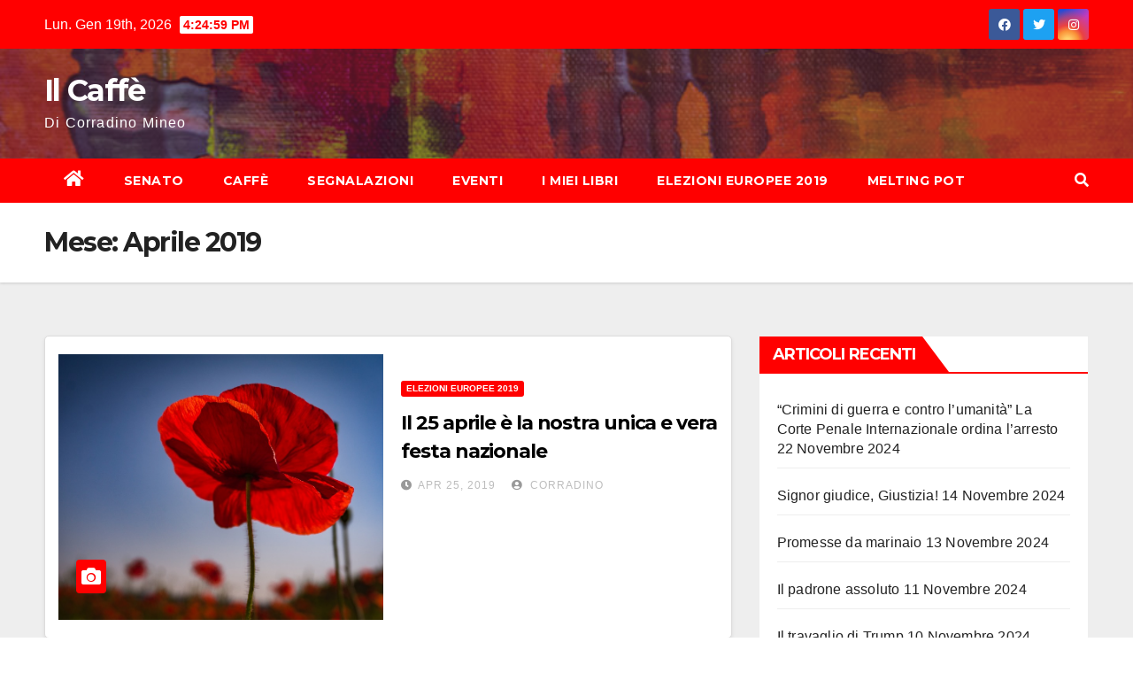

--- FILE ---
content_type: text/html; charset=UTF-8
request_url: http://www.corradinomineo.it/2019/04/
body_size: 10184
content:
<!DOCTYPE html>
<html lang="it-IT">
<head>
<meta charset="UTF-8">
<meta name="viewport" content="width=device-width, initial-scale=1">
<link rel="profile" href="http://gmpg.org/xfn/11">
<title>Aprile 2019 &#8211; Il Caffè</title>
<meta name='robots' content='max-image-preview:large' />
<link rel='dns-prefetch' href='//fonts.googleapis.com' />
<link rel='dns-prefetch' href='//s.w.org' />
<link rel="alternate" type="application/rss+xml" title="Il Caffè &raquo; Feed" href="http://www.corradinomineo.it/feed/" />
<link rel="alternate" type="application/rss+xml" title="Il Caffè &raquo; Feed dei commenti" href="http://www.corradinomineo.it/comments/feed/" />
<script type="text/javascript">
window._wpemojiSettings = {"baseUrl":"https:\/\/s.w.org\/images\/core\/emoji\/13.1.0\/72x72\/","ext":".png","svgUrl":"https:\/\/s.w.org\/images\/core\/emoji\/13.1.0\/svg\/","svgExt":".svg","source":{"concatemoji":"http:\/\/www.corradinomineo.it\/wp-includes\/js\/wp-emoji-release.min.js?ver=5.9.12"}};
/*! This file is auto-generated */
!function(e,a,t){var n,r,o,i=a.createElement("canvas"),p=i.getContext&&i.getContext("2d");function s(e,t){var a=String.fromCharCode;p.clearRect(0,0,i.width,i.height),p.fillText(a.apply(this,e),0,0);e=i.toDataURL();return p.clearRect(0,0,i.width,i.height),p.fillText(a.apply(this,t),0,0),e===i.toDataURL()}function c(e){var t=a.createElement("script");t.src=e,t.defer=t.type="text/javascript",a.getElementsByTagName("head")[0].appendChild(t)}for(o=Array("flag","emoji"),t.supports={everything:!0,everythingExceptFlag:!0},r=0;r<o.length;r++)t.supports[o[r]]=function(e){if(!p||!p.fillText)return!1;switch(p.textBaseline="top",p.font="600 32px Arial",e){case"flag":return s([127987,65039,8205,9895,65039],[127987,65039,8203,9895,65039])?!1:!s([55356,56826,55356,56819],[55356,56826,8203,55356,56819])&&!s([55356,57332,56128,56423,56128,56418,56128,56421,56128,56430,56128,56423,56128,56447],[55356,57332,8203,56128,56423,8203,56128,56418,8203,56128,56421,8203,56128,56430,8203,56128,56423,8203,56128,56447]);case"emoji":return!s([10084,65039,8205,55357,56613],[10084,65039,8203,55357,56613])}return!1}(o[r]),t.supports.everything=t.supports.everything&&t.supports[o[r]],"flag"!==o[r]&&(t.supports.everythingExceptFlag=t.supports.everythingExceptFlag&&t.supports[o[r]]);t.supports.everythingExceptFlag=t.supports.everythingExceptFlag&&!t.supports.flag,t.DOMReady=!1,t.readyCallback=function(){t.DOMReady=!0},t.supports.everything||(n=function(){t.readyCallback()},a.addEventListener?(a.addEventListener("DOMContentLoaded",n,!1),e.addEventListener("load",n,!1)):(e.attachEvent("onload",n),a.attachEvent("onreadystatechange",function(){"complete"===a.readyState&&t.readyCallback()})),(n=t.source||{}).concatemoji?c(n.concatemoji):n.wpemoji&&n.twemoji&&(c(n.twemoji),c(n.wpemoji)))}(window,document,window._wpemojiSettings);
</script>
<style type="text/css">
img.wp-smiley,
img.emoji {
	display: inline !important;
	border: none !important;
	box-shadow: none !important;
	height: 1em !important;
	width: 1em !important;
	margin: 0 0.07em !important;
	vertical-align: -0.1em !important;
	background: none !important;
	padding: 0 !important;
}
</style>
	<link rel='stylesheet' id='wp-block-library-css'  href='http://www.corradinomineo.it/wp-includes/css/dist/block-library/style.min.css?ver=5.9.12' type='text/css' media='all' />
<style id='global-styles-inline-css' type='text/css'>
body{--wp--preset--color--black: #000000;--wp--preset--color--cyan-bluish-gray: #abb8c3;--wp--preset--color--white: #ffffff;--wp--preset--color--pale-pink: #f78da7;--wp--preset--color--vivid-red: #cf2e2e;--wp--preset--color--luminous-vivid-orange: #ff6900;--wp--preset--color--luminous-vivid-amber: #fcb900;--wp--preset--color--light-green-cyan: #7bdcb5;--wp--preset--color--vivid-green-cyan: #00d084;--wp--preset--color--pale-cyan-blue: #8ed1fc;--wp--preset--color--vivid-cyan-blue: #0693e3;--wp--preset--color--vivid-purple: #9b51e0;--wp--preset--gradient--vivid-cyan-blue-to-vivid-purple: linear-gradient(135deg,rgba(6,147,227,1) 0%,rgb(155,81,224) 100%);--wp--preset--gradient--light-green-cyan-to-vivid-green-cyan: linear-gradient(135deg,rgb(122,220,180) 0%,rgb(0,208,130) 100%);--wp--preset--gradient--luminous-vivid-amber-to-luminous-vivid-orange: linear-gradient(135deg,rgba(252,185,0,1) 0%,rgba(255,105,0,1) 100%);--wp--preset--gradient--luminous-vivid-orange-to-vivid-red: linear-gradient(135deg,rgba(255,105,0,1) 0%,rgb(207,46,46) 100%);--wp--preset--gradient--very-light-gray-to-cyan-bluish-gray: linear-gradient(135deg,rgb(238,238,238) 0%,rgb(169,184,195) 100%);--wp--preset--gradient--cool-to-warm-spectrum: linear-gradient(135deg,rgb(74,234,220) 0%,rgb(151,120,209) 20%,rgb(207,42,186) 40%,rgb(238,44,130) 60%,rgb(251,105,98) 80%,rgb(254,248,76) 100%);--wp--preset--gradient--blush-light-purple: linear-gradient(135deg,rgb(255,206,236) 0%,rgb(152,150,240) 100%);--wp--preset--gradient--blush-bordeaux: linear-gradient(135deg,rgb(254,205,165) 0%,rgb(254,45,45) 50%,rgb(107,0,62) 100%);--wp--preset--gradient--luminous-dusk: linear-gradient(135deg,rgb(255,203,112) 0%,rgb(199,81,192) 50%,rgb(65,88,208) 100%);--wp--preset--gradient--pale-ocean: linear-gradient(135deg,rgb(255,245,203) 0%,rgb(182,227,212) 50%,rgb(51,167,181) 100%);--wp--preset--gradient--electric-grass: linear-gradient(135deg,rgb(202,248,128) 0%,rgb(113,206,126) 100%);--wp--preset--gradient--midnight: linear-gradient(135deg,rgb(2,3,129) 0%,rgb(40,116,252) 100%);--wp--preset--duotone--dark-grayscale: url('#wp-duotone-dark-grayscale');--wp--preset--duotone--grayscale: url('#wp-duotone-grayscale');--wp--preset--duotone--purple-yellow: url('#wp-duotone-purple-yellow');--wp--preset--duotone--blue-red: url('#wp-duotone-blue-red');--wp--preset--duotone--midnight: url('#wp-duotone-midnight');--wp--preset--duotone--magenta-yellow: url('#wp-duotone-magenta-yellow');--wp--preset--duotone--purple-green: url('#wp-duotone-purple-green');--wp--preset--duotone--blue-orange: url('#wp-duotone-blue-orange');--wp--preset--font-size--small: 13px;--wp--preset--font-size--medium: 20px;--wp--preset--font-size--large: 36px;--wp--preset--font-size--x-large: 42px;}.has-black-color{color: var(--wp--preset--color--black) !important;}.has-cyan-bluish-gray-color{color: var(--wp--preset--color--cyan-bluish-gray) !important;}.has-white-color{color: var(--wp--preset--color--white) !important;}.has-pale-pink-color{color: var(--wp--preset--color--pale-pink) !important;}.has-vivid-red-color{color: var(--wp--preset--color--vivid-red) !important;}.has-luminous-vivid-orange-color{color: var(--wp--preset--color--luminous-vivid-orange) !important;}.has-luminous-vivid-amber-color{color: var(--wp--preset--color--luminous-vivid-amber) !important;}.has-light-green-cyan-color{color: var(--wp--preset--color--light-green-cyan) !important;}.has-vivid-green-cyan-color{color: var(--wp--preset--color--vivid-green-cyan) !important;}.has-pale-cyan-blue-color{color: var(--wp--preset--color--pale-cyan-blue) !important;}.has-vivid-cyan-blue-color{color: var(--wp--preset--color--vivid-cyan-blue) !important;}.has-vivid-purple-color{color: var(--wp--preset--color--vivid-purple) !important;}.has-black-background-color{background-color: var(--wp--preset--color--black) !important;}.has-cyan-bluish-gray-background-color{background-color: var(--wp--preset--color--cyan-bluish-gray) !important;}.has-white-background-color{background-color: var(--wp--preset--color--white) !important;}.has-pale-pink-background-color{background-color: var(--wp--preset--color--pale-pink) !important;}.has-vivid-red-background-color{background-color: var(--wp--preset--color--vivid-red) !important;}.has-luminous-vivid-orange-background-color{background-color: var(--wp--preset--color--luminous-vivid-orange) !important;}.has-luminous-vivid-amber-background-color{background-color: var(--wp--preset--color--luminous-vivid-amber) !important;}.has-light-green-cyan-background-color{background-color: var(--wp--preset--color--light-green-cyan) !important;}.has-vivid-green-cyan-background-color{background-color: var(--wp--preset--color--vivid-green-cyan) !important;}.has-pale-cyan-blue-background-color{background-color: var(--wp--preset--color--pale-cyan-blue) !important;}.has-vivid-cyan-blue-background-color{background-color: var(--wp--preset--color--vivid-cyan-blue) !important;}.has-vivid-purple-background-color{background-color: var(--wp--preset--color--vivid-purple) !important;}.has-black-border-color{border-color: var(--wp--preset--color--black) !important;}.has-cyan-bluish-gray-border-color{border-color: var(--wp--preset--color--cyan-bluish-gray) !important;}.has-white-border-color{border-color: var(--wp--preset--color--white) !important;}.has-pale-pink-border-color{border-color: var(--wp--preset--color--pale-pink) !important;}.has-vivid-red-border-color{border-color: var(--wp--preset--color--vivid-red) !important;}.has-luminous-vivid-orange-border-color{border-color: var(--wp--preset--color--luminous-vivid-orange) !important;}.has-luminous-vivid-amber-border-color{border-color: var(--wp--preset--color--luminous-vivid-amber) !important;}.has-light-green-cyan-border-color{border-color: var(--wp--preset--color--light-green-cyan) !important;}.has-vivid-green-cyan-border-color{border-color: var(--wp--preset--color--vivid-green-cyan) !important;}.has-pale-cyan-blue-border-color{border-color: var(--wp--preset--color--pale-cyan-blue) !important;}.has-vivid-cyan-blue-border-color{border-color: var(--wp--preset--color--vivid-cyan-blue) !important;}.has-vivid-purple-border-color{border-color: var(--wp--preset--color--vivid-purple) !important;}.has-vivid-cyan-blue-to-vivid-purple-gradient-background{background: var(--wp--preset--gradient--vivid-cyan-blue-to-vivid-purple) !important;}.has-light-green-cyan-to-vivid-green-cyan-gradient-background{background: var(--wp--preset--gradient--light-green-cyan-to-vivid-green-cyan) !important;}.has-luminous-vivid-amber-to-luminous-vivid-orange-gradient-background{background: var(--wp--preset--gradient--luminous-vivid-amber-to-luminous-vivid-orange) !important;}.has-luminous-vivid-orange-to-vivid-red-gradient-background{background: var(--wp--preset--gradient--luminous-vivid-orange-to-vivid-red) !important;}.has-very-light-gray-to-cyan-bluish-gray-gradient-background{background: var(--wp--preset--gradient--very-light-gray-to-cyan-bluish-gray) !important;}.has-cool-to-warm-spectrum-gradient-background{background: var(--wp--preset--gradient--cool-to-warm-spectrum) !important;}.has-blush-light-purple-gradient-background{background: var(--wp--preset--gradient--blush-light-purple) !important;}.has-blush-bordeaux-gradient-background{background: var(--wp--preset--gradient--blush-bordeaux) !important;}.has-luminous-dusk-gradient-background{background: var(--wp--preset--gradient--luminous-dusk) !important;}.has-pale-ocean-gradient-background{background: var(--wp--preset--gradient--pale-ocean) !important;}.has-electric-grass-gradient-background{background: var(--wp--preset--gradient--electric-grass) !important;}.has-midnight-gradient-background{background: var(--wp--preset--gradient--midnight) !important;}.has-small-font-size{font-size: var(--wp--preset--font-size--small) !important;}.has-medium-font-size{font-size: var(--wp--preset--font-size--medium) !important;}.has-large-font-size{font-size: var(--wp--preset--font-size--large) !important;}.has-x-large-font-size{font-size: var(--wp--preset--font-size--x-large) !important;}
</style>
<link rel='stylesheet' id='newsup-fonts-css'  href='//fonts.googleapis.com/css?family=Montserrat%3A400%2C500%2C700%2C800%7CWork%2BSans%3A300%2C400%2C500%2C600%2C700%2C800%2C900%26display%3Dswap&#038;subset=latin%2Clatin-ext' type='text/css' media='all' />
<link rel='stylesheet' id='bootstrap-css'  href='http://www.corradinomineo.it/wp-content/themes/newsup/css/bootstrap.css?ver=5.9.12' type='text/css' media='all' />
<link rel='stylesheet' id='newsup-style-css'  href='http://www.corradinomineo.it/wp-content/themes/newsbulk/style.css?ver=5.9.12' type='text/css' media='all' />
<link rel='stylesheet' id='font-awesome-5-all-css'  href='http://www.corradinomineo.it/wp-content/themes/newsup/css/font-awesome/css/all.min.css?ver=5.9.12' type='text/css' media='all' />
<link rel='stylesheet' id='font-awesome-4-shim-css'  href='http://www.corradinomineo.it/wp-content/themes/newsup/css/font-awesome/css/v4-shims.min.css?ver=5.9.12' type='text/css' media='all' />
<link rel='stylesheet' id='owl-carousel-css'  href='http://www.corradinomineo.it/wp-content/themes/newsup/css/owl.carousel.css?ver=5.9.12' type='text/css' media='all' />
<link rel='stylesheet' id='smartmenus-css'  href='http://www.corradinomineo.it/wp-content/themes/newsup/css/jquery.smartmenus.bootstrap.css?ver=5.9.12' type='text/css' media='all' />
<link rel='stylesheet' id='newsup-style-parent-css'  href='http://www.corradinomineo.it/wp-content/themes/newsup/style.css?ver=5.9.12' type='text/css' media='all' />
<link rel='stylesheet' id='newsbulk-style-css'  href='http://www.corradinomineo.it/wp-content/themes/newsbulk/style.css?ver=1.0' type='text/css' media='all' />
<link rel='stylesheet' id='newsbulk-default-css-css'  href='http://www.corradinomineo.it/wp-content/themes/newsbulk/css/colors/default.css?ver=5.9.12' type='text/css' media='all' />
<script type='text/javascript' src='http://www.corradinomineo.it/wp-includes/js/jquery/jquery.min.js?ver=3.6.0' id='jquery-core-js'></script>
<script type='text/javascript' src='http://www.corradinomineo.it/wp-includes/js/jquery/jquery-migrate.min.js?ver=3.3.2' id='jquery-migrate-js'></script>
<script type='text/javascript' src='http://www.corradinomineo.it/wp-content/themes/newsup/js/navigation.js?ver=5.9.12' id='newsup-navigation-js'></script>
<script type='text/javascript' src='http://www.corradinomineo.it/wp-content/themes/newsup/js/bootstrap.js?ver=5.9.12' id='bootstrap-js'></script>
<script type='text/javascript' src='http://www.corradinomineo.it/wp-content/themes/newsup/js/owl.carousel.min.js?ver=5.9.12' id='owl-carousel-min-js'></script>
<script type='text/javascript' src='http://www.corradinomineo.it/wp-content/themes/newsup/js/jquery.smartmenus.js?ver=5.9.12' id='smartmenus-js-js'></script>
<script type='text/javascript' src='http://www.corradinomineo.it/wp-content/themes/newsup/js/jquery.smartmenus.bootstrap.js?ver=5.9.12' id='bootstrap-smartmenus-js-js'></script>
<script type='text/javascript' src='http://www.corradinomineo.it/wp-content/themes/newsup/js/jquery.marquee.js?ver=5.9.12' id='newsup-marquee-js-js'></script>
<script type='text/javascript' src='http://www.corradinomineo.it/wp-content/themes/newsup/js/main.js?ver=5.9.12' id='newsup-main-js-js'></script>
<link rel="https://api.w.org/" href="http://www.corradinomineo.it/wp-json/" /><link rel="EditURI" type="application/rsd+xml" title="RSD" href="http://www.corradinomineo.it/xmlrpc.php?rsd" />
<link rel="wlwmanifest" type="application/wlwmanifest+xml" href="http://www.corradinomineo.it/wp-includes/wlwmanifest.xml" /> 
<meta name="generator" content="WordPress 5.9.12" />
<style type="text/css" id="custom-background-css">
    .wrapper { background-color: #eee; }
</style>
    <style type="text/css">
            body .site-title a,
        body .site-description {
            color: ##143745;
        }

        .site-branding-text .site-title a {
                font-size: px;
            }

            @media only screen and (max-width: 640px) {
                .site-branding-text .site-title a {
                    font-size: 40px;

                }
            }

            @media only screen and (max-width: 375px) {
                .site-branding-text .site-title a {
                    font-size: 32px;

                }
            }

        </style>
    </head>
<body class="archive date wp-embed-responsive hfeed  ta-hide-date-author-in-list" >
<svg xmlns="http://www.w3.org/2000/svg" viewBox="0 0 0 0" width="0" height="0" focusable="false" role="none" style="visibility: hidden; position: absolute; left: -9999px; overflow: hidden;" ><defs><filter id="wp-duotone-dark-grayscale"><feColorMatrix color-interpolation-filters="sRGB" type="matrix" values=" .299 .587 .114 0 0 .299 .587 .114 0 0 .299 .587 .114 0 0 .299 .587 .114 0 0 " /><feComponentTransfer color-interpolation-filters="sRGB" ><feFuncR type="table" tableValues="0 0.49803921568627" /><feFuncG type="table" tableValues="0 0.49803921568627" /><feFuncB type="table" tableValues="0 0.49803921568627" /><feFuncA type="table" tableValues="1 1" /></feComponentTransfer><feComposite in2="SourceGraphic" operator="in" /></filter></defs></svg><svg xmlns="http://www.w3.org/2000/svg" viewBox="0 0 0 0" width="0" height="0" focusable="false" role="none" style="visibility: hidden; position: absolute; left: -9999px; overflow: hidden;" ><defs><filter id="wp-duotone-grayscale"><feColorMatrix color-interpolation-filters="sRGB" type="matrix" values=" .299 .587 .114 0 0 .299 .587 .114 0 0 .299 .587 .114 0 0 .299 .587 .114 0 0 " /><feComponentTransfer color-interpolation-filters="sRGB" ><feFuncR type="table" tableValues="0 1" /><feFuncG type="table" tableValues="0 1" /><feFuncB type="table" tableValues="0 1" /><feFuncA type="table" tableValues="1 1" /></feComponentTransfer><feComposite in2="SourceGraphic" operator="in" /></filter></defs></svg><svg xmlns="http://www.w3.org/2000/svg" viewBox="0 0 0 0" width="0" height="0" focusable="false" role="none" style="visibility: hidden; position: absolute; left: -9999px; overflow: hidden;" ><defs><filter id="wp-duotone-purple-yellow"><feColorMatrix color-interpolation-filters="sRGB" type="matrix" values=" .299 .587 .114 0 0 .299 .587 .114 0 0 .299 .587 .114 0 0 .299 .587 .114 0 0 " /><feComponentTransfer color-interpolation-filters="sRGB" ><feFuncR type="table" tableValues="0.54901960784314 0.98823529411765" /><feFuncG type="table" tableValues="0 1" /><feFuncB type="table" tableValues="0.71764705882353 0.25490196078431" /><feFuncA type="table" tableValues="1 1" /></feComponentTransfer><feComposite in2="SourceGraphic" operator="in" /></filter></defs></svg><svg xmlns="http://www.w3.org/2000/svg" viewBox="0 0 0 0" width="0" height="0" focusable="false" role="none" style="visibility: hidden; position: absolute; left: -9999px; overflow: hidden;" ><defs><filter id="wp-duotone-blue-red"><feColorMatrix color-interpolation-filters="sRGB" type="matrix" values=" .299 .587 .114 0 0 .299 .587 .114 0 0 .299 .587 .114 0 0 .299 .587 .114 0 0 " /><feComponentTransfer color-interpolation-filters="sRGB" ><feFuncR type="table" tableValues="0 1" /><feFuncG type="table" tableValues="0 0.27843137254902" /><feFuncB type="table" tableValues="0.5921568627451 0.27843137254902" /><feFuncA type="table" tableValues="1 1" /></feComponentTransfer><feComposite in2="SourceGraphic" operator="in" /></filter></defs></svg><svg xmlns="http://www.w3.org/2000/svg" viewBox="0 0 0 0" width="0" height="0" focusable="false" role="none" style="visibility: hidden; position: absolute; left: -9999px; overflow: hidden;" ><defs><filter id="wp-duotone-midnight"><feColorMatrix color-interpolation-filters="sRGB" type="matrix" values=" .299 .587 .114 0 0 .299 .587 .114 0 0 .299 .587 .114 0 0 .299 .587 .114 0 0 " /><feComponentTransfer color-interpolation-filters="sRGB" ><feFuncR type="table" tableValues="0 0" /><feFuncG type="table" tableValues="0 0.64705882352941" /><feFuncB type="table" tableValues="0 1" /><feFuncA type="table" tableValues="1 1" /></feComponentTransfer><feComposite in2="SourceGraphic" operator="in" /></filter></defs></svg><svg xmlns="http://www.w3.org/2000/svg" viewBox="0 0 0 0" width="0" height="0" focusable="false" role="none" style="visibility: hidden; position: absolute; left: -9999px; overflow: hidden;" ><defs><filter id="wp-duotone-magenta-yellow"><feColorMatrix color-interpolation-filters="sRGB" type="matrix" values=" .299 .587 .114 0 0 .299 .587 .114 0 0 .299 .587 .114 0 0 .299 .587 .114 0 0 " /><feComponentTransfer color-interpolation-filters="sRGB" ><feFuncR type="table" tableValues="0.78039215686275 1" /><feFuncG type="table" tableValues="0 0.94901960784314" /><feFuncB type="table" tableValues="0.35294117647059 0.47058823529412" /><feFuncA type="table" tableValues="1 1" /></feComponentTransfer><feComposite in2="SourceGraphic" operator="in" /></filter></defs></svg><svg xmlns="http://www.w3.org/2000/svg" viewBox="0 0 0 0" width="0" height="0" focusable="false" role="none" style="visibility: hidden; position: absolute; left: -9999px; overflow: hidden;" ><defs><filter id="wp-duotone-purple-green"><feColorMatrix color-interpolation-filters="sRGB" type="matrix" values=" .299 .587 .114 0 0 .299 .587 .114 0 0 .299 .587 .114 0 0 .299 .587 .114 0 0 " /><feComponentTransfer color-interpolation-filters="sRGB" ><feFuncR type="table" tableValues="0.65098039215686 0.40392156862745" /><feFuncG type="table" tableValues="0 1" /><feFuncB type="table" tableValues="0.44705882352941 0.4" /><feFuncA type="table" tableValues="1 1" /></feComponentTransfer><feComposite in2="SourceGraphic" operator="in" /></filter></defs></svg><svg xmlns="http://www.w3.org/2000/svg" viewBox="0 0 0 0" width="0" height="0" focusable="false" role="none" style="visibility: hidden; position: absolute; left: -9999px; overflow: hidden;" ><defs><filter id="wp-duotone-blue-orange"><feColorMatrix color-interpolation-filters="sRGB" type="matrix" values=" .299 .587 .114 0 0 .299 .587 .114 0 0 .299 .587 .114 0 0 .299 .587 .114 0 0 " /><feComponentTransfer color-interpolation-filters="sRGB" ><feFuncR type="table" tableValues="0.098039215686275 1" /><feFuncG type="table" tableValues="0 0.66274509803922" /><feFuncB type="table" tableValues="0.84705882352941 0.41960784313725" /><feFuncA type="table" tableValues="1 1" /></feComponentTransfer><feComposite in2="SourceGraphic" operator="in" /></filter></defs></svg><div id="page" class="site">
<a class="skip-link screen-reader-text" href="#content">
Salta al contenuto</a>
    <div class="wrapper">
        <header class="mg-headwidget">
            <!--==================== TOP BAR ====================-->

            <div class="mg-head-detail hidden-xs">
    <div class="container-fluid">
        <div class="row">
                        <div class="col-md-6 col-xs-12">
                <ul class="info-left">
                            <li>Lun. Gen 19th, 2026             <span  id="time" class="time"></span>
                    </li>
                    </ul>
            </div>
                        <div class="col-md-6 col-xs-12">
                <ul class="mg-social info-right">
                    
                                            <a  target="_blank" href="https://it-it.facebook.com/CorradinoMineo">
                      <li><span class="icon-soci facebook"><i class="fab fa-facebook"></i></span> </li></a>
                                                                  <a target="_blank" href="https://twitter.com/CorradinoMineo">
                      <li><span class="icon-soci twitter"><i class="fab fa-twitter"></i></span></li></a>
                                                                                        <a target="_blank"  href="https://instagram.com/corradino_mineo?utm_medium=copy_link">
                      <li><span class="icon-soci instagram"><i class="fab fa-instagram"></i></span></li></a>
                                                                    
                                      </ul>
            </div>
                    </div>
    </div>
</div>
            <div class="clearfix"></div>
                        <div class="mg-nav-widget-area-back" style='background-image: url("http://www.corradinomineo.it/wp-content/themes/newsbulk/images/head-back.jpg" );'>
                        <div class="overlay">
              <div class="inner"  style="background-color:rgba(32,47,91,0.4);" > 
                <div class="container-fluid">
                    <div class="mg-nav-widget-area">
                        <div class="row align-items-center">
                            <div class="col-md-3 col-sm-4 text-center-xs">
                                <div class="navbar-header">
                                                                <div class="site-branding-text">
                                <h1 class="site-title"> <a href="http://www.corradinomineo.it/" rel="home">Il Caffè</a></h1>
                                <p class="site-description">Di Corradino Mineo</p>
                                </div>
                                                              </div>
                            </div>
                           
                        </div>
                    </div>
                </div>
              </div>
              </div>
          </div>
    <div class="mg-menu-full">
      <nav class="navbar navbar-expand-lg navbar-wp">
        <div class="container-fluid">
          <!-- Right nav -->
                    <div class="m-header align-items-center">
                                                <a class="mobilehomebtn" href="http://www.corradinomineo.it"><span class="fas fa-home"></span></a>
                        <!-- navbar-toggle -->
                        <button class="navbar-toggler mx-auto" type="button" data-toggle="collapse" data-target="#navbar-wp" aria-controls="navbarSupportedContent" aria-expanded="false" aria-label="Attiva/disattiva la navigazione">
                          <i class="fas fa-bars"></i>
                        </button>
                        <!-- /navbar-toggle -->
                        <div class="dropdown show mg-search-box pr-2 d-none">
                            <a class="dropdown-toggle msearch ml-auto" href="#" role="button" id="dropdownMenuLink" data-toggle="dropdown" aria-haspopup="true" aria-expanded="false">
                               <i class="fas fa-search"></i>
                            </a>

                            <div class="dropdown-menu searchinner" aria-labelledby="dropdownMenuLink">
                        <form role="search" method="get" id="searchform" action="http://www.corradinomineo.it/">
  <div class="input-group">
    <input type="search" class="form-control" placeholder="Cerca" value="" name="s" />
    <span class="input-group-btn btn-default">
    <button type="submit" class="btn"> <i class="fas fa-search"></i> </button>
    </span> </div>
</form>                      </div>
                        </div>
                        
                    </div>
                    <!-- /Right nav -->
         
          
                  <div class="collapse navbar-collapse" id="navbar-wp">
                  	<div class="d-md-block">
                  <ul id="menu-il-caffe" class="nav navbar-nav mr-auto"><li class="active home"><a class="homebtn" href="http://www.corradinomineo.it"><span class='fas fa-home'></span></a></li><li id="menu-item-302" class="menu-item menu-item-type-taxonomy menu-item-object-category menu-item-302"><a class="nav-link" title="Senato" href="http://www.corradinomineo.it/category/democrazia-e-dintorni/">Senato</a></li>
<li id="menu-item-303" class="menu-item menu-item-type-taxonomy menu-item-object-category menu-item-303"><a class="nav-link" title="Caffè" href="http://www.corradinomineo.it/category/giornali-e-caffe/">Caffè</a></li>
<li id="menu-item-304" class="menu-item menu-item-type-taxonomy menu-item-object-category menu-item-304"><a class="nav-link" title="Segnalazioni" href="http://www.corradinomineo.it/category/libri-e-segnalazioni/">Segnalazioni</a></li>
<li id="menu-item-1204" class="menu-item menu-item-type-taxonomy menu-item-object-category menu-item-1204"><a class="nav-link" title="Eventi" href="http://www.corradinomineo.it/category/eventi/">Eventi</a></li>
<li id="menu-item-3971" class="menu-item menu-item-type-post_type menu-item-object-page menu-item-3971"><a class="nav-link" title="I miei Libri" href="http://www.corradinomineo.it/i-miei-libri/">I miei Libri</a></li>
<li id="menu-item-524" class="menu-item menu-item-type-taxonomy menu-item-object-category menu-item-524"><a class="nav-link" title="Elezioni europee 2019" href="http://www.corradinomineo.it/category/elezioni-europee/">Elezioni europee 2019</a></li>
<li id="menu-item-643" class="menu-item menu-item-type-taxonomy menu-item-object-category menu-item-643"><a class="nav-link" title="Melting Pot" href="http://www.corradinomineo.it/category/melting-pot/">Melting Pot</a></li>
</ul>        				</div>		
              		</div>
                  <!-- Right nav -->
                    <div class="desk-header pl-3 ml-auto my-2 my-lg-0 position-relative align-items-center">
                        <!-- /navbar-toggle -->
                        <div class="dropdown show mg-search-box">
                      <a class="dropdown-toggle msearch ml-auto" href="#" role="button" id="dropdownMenuLink" data-toggle="dropdown" aria-haspopup="true" aria-expanded="false">
                       <i class="fas fa-search"></i>
                      </a>
                      <div class="dropdown-menu searchinner" aria-labelledby="dropdownMenuLink">
                        <form role="search" method="get" id="searchform" action="http://www.corradinomineo.it/">
  <div class="input-group">
    <input type="search" class="form-control" placeholder="Cerca" value="" name="s" />
    <span class="input-group-btn btn-default">
    <button type="submit" class="btn"> <i class="fas fa-search"></i> </button>
    </span> </div>
</form>                      </div>
                    </div>
                    </div>
                    <!-- /Right nav --> 
          </div>
      </nav> <!-- /Navigation -->
    </div>
</header>
<div class="clearfix"></div>
 <!--==================== Newsup breadcrumb section ====================-->
<div class="mg-breadcrumb-section" style='background: url("http://www.corradinomineo.it/wp-content/themes/newsbulk/images/head-back.jpg" ) repeat scroll center 0 #143745;'>
  <div class="overlay">
    <div class="container-fluid">
      <div class="row">
        <div class="col-md-12 col-sm-12">
			    <div class="mg-breadcrumb-title">
            <h1>Mese: <span>Aprile 2019</span></h1>          </div>
        </div>
      </div>
    </div>
    </div>
</div>
<div class="clearfix"></div><div id="content" class="container-fluid">
 <!--container-->
    <!--row-->
    <div class="row">
        <!--col-md-8-->
                <div class="col-md-8">
            <div id="post-3944" class="post-3944 post type-post status-publish format-standard has-post-thumbnail hentry category-elezioni-europee tag-25-aprile tag-collegio-isole tag-corradino-mineo tag-elezioni-europee-2019 tag-europa tag-festa-della-liberazione tag-isole tag-la-sinistra tag-la7 tag-liberazione tag-mineo tag-omnibus tag-sardegna tag-sicilia tag-slider">
                            <!-- mg-posts-sec mg-posts-modul-6 -->
                            <div class="mg-posts-sec mg-posts-modul-6">
                                <!-- mg-posts-sec-inner -->
                                <div class="mg-posts-sec-inner">
                                                                        <article class="d-md-flex mg-posts-sec-post">
                                    <div class="col-12 col-md-6">
    <div class="mg-post-thumb back-img md" style="background-image: url('http://www.corradinomineo.it/wp-content/uploads/2019/04/Papavero.jpg');">
        <span class="post-form"><i class="fas fa-camera"></i></span>
        <a class="link-div" href="http://www.corradinomineo.it/il-25-aprile-e-la-nostra-unica-e-vera-festa-nazionale/"></a>
    </div> 
</div>
                                            <div class="mg-sec-top-post py-3 col">
                                                    <div class="mg-blog-category"> 
                                                        <a class="newsup-categories category-color-1" href="http://www.corradinomineo.it/category/elezioni-europee/" alt="Visualizza tutti gli articoli in Elezioni europee 2019"> 
                                 Elezioni europee 2019
                             </a>                                                    </div>

                                                    <h4 class="entry-title title"><a href="http://www.corradinomineo.it/il-25-aprile-e-la-nostra-unica-e-vera-festa-nazionale/">Il 25 aprile è la nostra unica e vera festa nazionale</a></h4>
                                                        <div class="mg-blog-meta">
        <span class="mg-blog-date"><i class="fas fa-clock"></i>
         <a href="http://www.corradinomineo.it/2019/04/">
         Apr 25, 2019</a></span>
         <a class="auth" href="http://www.corradinomineo.it/author/corradino-mineo/"><i class="fas fa-user-circle"></i> 
        Corradino</a>
         
    </div>
    
                                                
                                                    <div class="mg-content">
                                                        <p></p>
                                                </div>
                                            </div>
                                    </article>
                                                                         <article class="d-md-flex mg-posts-sec-post">
                                                                                <div class="mg-sec-top-post py-3 col">
                                                    <div class="mg-blog-category"> 
                                                        <a class="newsup-categories category-color-1" href="http://www.corradinomineo.it/category/giornali-e-caffe/" alt="Visualizza tutti gli articoli in Caffè"> 
                                 Caffè
                             </a><a class="newsup-categories category-color-1" href="http://www.corradinomineo.it/category/elezioni-europee/" alt="Visualizza tutti gli articoli in Elezioni europee 2019"> 
                                 Elezioni europee 2019
                             </a>                                                    </div>

                                                    <h4 class="entry-title title"><a href="http://www.corradinomineo.it/perche-mi-candido-con-la-sinistra/">Perché mi candido con la Sinistra</a></h4>
                                                        <div class="mg-blog-meta">
        <span class="mg-blog-date"><i class="fas fa-clock"></i>
         <a href="http://www.corradinomineo.it/2019/04/">
         Apr 25, 2019</a></span>
         <a class="auth" href="http://www.corradinomineo.it/author/corradino-mineo/"><i class="fas fa-user-circle"></i> 
        Corradino</a>
         
    </div>
    
                                                
                                                    <div class="mg-content">
                                                        <p>Vi chiedete cosa sia l’Europa? Guardate: i giornali del mondo intero aprono oggi con l’incendio di Notre Dame, di una&hellip;</p>
                                                </div>
                                            </div>
                                    </article>
                                                                         <div class="col-md-12 text-center d-md-flex justify-content-center">
                                                                            </div>
                                </div>
                                <!-- // mg-posts-sec-inner -->
                            </div>
                            <!-- // mg-posts-sec block_6 -->

                            <!--col-md-12-->
</div>        </div>
                
        <!--/col-md-8-->
                <!--col-md-4-->
        <aside class="col-md-4">
            
<aside id="secondary" class="widget-area" role="complementary">
	<div id="sidebar-right" class="mg-sidebar">
		
		<div id="recent-posts-4" class="mg-widget widget_recent_entries">
		<div class="mg-wid-title"><h6>Articoli recenti</h6></div>
		<ul>
											<li>
					<a href="http://www.corradinomineo.it/crimini-di-guerra-e-contro-lumanita-la-corte-penale-internazionale-ordina-larresto/">“Crimini di guerra e contro l’umanità” La Corte Penale Internazionale ordina l’arresto</a>
											<span class="post-date">22 Novembre 2024</span>
									</li>
											<li>
					<a href="http://www.corradinomineo.it/signor-giudice-giustiziastrage-a-gaza/">Signor giudice, Giustizia!</a>
											<span class="post-date">14 Novembre 2024</span>
									</li>
											<li>
					<a href="http://www.corradinomineo.it/promesse-da-marinaio/">Promesse da marinaio</a>
											<span class="post-date">13 Novembre 2024</span>
									</li>
											<li>
					<a href="http://www.corradinomineo.it/il-padrone-assoluto/">Il padrone assoluto</a>
											<span class="post-date">11 Novembre 2024</span>
									</li>
											<li>
					<a href="http://www.corradinomineo.it/il-travaglio-di-trump/">Il travaglio di Trump</a>
											<span class="post-date">10 Novembre 2024</span>
									</li>
											<li>
					<a href="http://www.corradinomineo.it/e-ora-trump/">E ora, Trump?</a>
											<span class="post-date">7 Novembre 2024</span>
									</li>
					</ul>

		</div><div id="media_video-3" class="mg-widget widget_media_video"><div style="width:100%;" class="wp-video"><!--[if lt IE 9]><script>document.createElement('video');</script><![endif]-->
<video class="wp-video-shortcode" id="video-3940-1" preload="metadata" controls="controls"><source type="video/mp4" src="http://www.corradinomineo.it/wp-content/uploads/2017/03/11-marzo1.mp4?_=1" /><source type="video/mp4" src="http://www.corradinomineo.it/wp-content/uploads/2017/03/11-marzo1.mp4?_=1" /><a href="http://www.corradinomineo.it/wp-content/uploads/2017/03/11-marzo1.mp4">http://www.corradinomineo.it/wp-content/uploads/2017/03/11-marzo1.mp4</a></video></div></div>	</div>
</aside><!-- #secondary -->
        </aside>
        <!--/col-md-4-->
            </div>
    <!--/row-->
</div>
  <div class="container-fluid mr-bot40 mg-posts-sec-inner">
        <div class="missed-inner">
        <div class="row">
                        <div class="col-md-12">
                <div class="mg-sec-title">
                    <!-- mg-sec-title -->
                    <h4>Le News che ti sei perso</h4>
                </div>
            </div>
                            <!--col-md-3-->
                <div class="col-md-3 col-sm-6 pulse animated">
               <div class="mg-blog-post-3 minh back-img" 
                                                        style="background-image: url('http://www.corradinomineo.it/wp-content/uploads/2024/11/IMG_0461-1.png');" >
                            <a class="link-div" href="http://www.corradinomineo.it/crimini-di-guerra-e-contro-lumanita-la-corte-penale-internazionale-ordina-larresto/"></a>
                    <div class="mg-blog-inner">
                      <div class="mg-blog-category">
                      <a class="newsup-categories category-color-1" href="http://www.corradinomineo.it/category/senza-categoria/" alt="Visualizza tutti gli articoli in Unknown"> 
                                 Unknown
                             </a>                      </div>
                      <h4 class="title"> <a href="http://www.corradinomineo.it/crimini-di-guerra-e-contro-lumanita-la-corte-penale-internazionale-ordina-larresto/" title="Permalink to: “Crimini di guerra e contro l’umanità” La Corte Penale Internazionale ordina l’arresto"> “Crimini di guerra e contro l’umanità” La Corte Penale Internazionale ordina l’arresto</a> </h4>
                          <div class="mg-blog-meta">
        <span class="mg-blog-date"><i class="fas fa-clock"></i>
         <a href="http://www.corradinomineo.it/2024/11/">
         Nov 22, 2024</a></span>
         <a class="auth" href="http://www.corradinomineo.it/author/corradino-mineo/"><i class="fas fa-user-circle"></i> 
        Corradino</a>
         
    </div>
                        </div>
                </div>
            </div>
            <!--/col-md-3-->
                         <!--col-md-3-->
                <div class="col-md-3 col-sm-6 pulse animated">
               <div class="mg-blog-post-3 minh back-img" 
                                                        style="background-image: url('http://www.corradinomineo.it/wp-content/uploads/2024/11/Screenshot-2024-11-14-alle-11.36.34.png');" >
                            <a class="link-div" href="http://www.corradinomineo.it/signor-giudice-giustiziastrage-a-gaza/"></a>
                    <div class="mg-blog-inner">
                      <div class="mg-blog-category">
                      <a class="newsup-categories category-color-1" href="http://www.corradinomineo.it/category/senza-categoria/" alt="Visualizza tutti gli articoli in Unknown"> 
                                 Unknown
                             </a>                      </div>
                      <h4 class="title"> <a href="http://www.corradinomineo.it/signor-giudice-giustiziastrage-a-gaza/" title="Permalink to: Signor giudice, Giustizia!"> Signor giudice, Giustizia!</a> </h4>
                          <div class="mg-blog-meta">
        <span class="mg-blog-date"><i class="fas fa-clock"></i>
         <a href="http://www.corradinomineo.it/2024/11/">
         Nov 14, 2024</a></span>
         <a class="auth" href="http://www.corradinomineo.it/author/corradino-mineo/"><i class="fas fa-user-circle"></i> 
        Corradino</a>
         
    </div>
                        </div>
                </div>
            </div>
            <!--/col-md-3-->
                         <!--col-md-3-->
                <div class="col-md-3 col-sm-6 pulse animated">
               <div class="mg-blog-post-3 minh back-img" 
                                                        style="background-image: url('http://www.corradinomineo.it/wp-content/uploads/2024/11/Screenshot-2024-11-14-alle-11.45.55.png');" >
                            <a class="link-div" href="http://www.corradinomineo.it/promesse-da-marinaio/"></a>
                    <div class="mg-blog-inner">
                      <div class="mg-blog-category">
                      <a class="newsup-categories category-color-1" href="http://www.corradinomineo.it/category/senza-categoria/" alt="Visualizza tutti gli articoli in Unknown"> 
                                 Unknown
                             </a>                      </div>
                      <h4 class="title"> <a href="http://www.corradinomineo.it/promesse-da-marinaio/" title="Permalink to: Promesse da marinaio"> Promesse da marinaio</a> </h4>
                          <div class="mg-blog-meta">
        <span class="mg-blog-date"><i class="fas fa-clock"></i>
         <a href="http://www.corradinomineo.it/2024/11/">
         Nov 13, 2024</a></span>
         <a class="auth" href="http://www.corradinomineo.it/author/corradino-mineo/"><i class="fas fa-user-circle"></i> 
        Corradino</a>
         
    </div>
                        </div>
                </div>
            </div>
            <!--/col-md-3-->
                         <!--col-md-3-->
                <div class="col-md-3 col-sm-6 pulse animated">
               <div class="mg-blog-post-3 minh back-img" 
                                                        style="background-image: url('http://www.corradinomineo.it/wp-content/uploads/2024/11/IMG_0372.png');" >
                            <a class="link-div" href="http://www.corradinomineo.it/il-padrone-assoluto/"></a>
                    <div class="mg-blog-inner">
                      <div class="mg-blog-category">
                      <a class="newsup-categories category-color-1" href="http://www.corradinomineo.it/category/senza-categoria/" alt="Visualizza tutti gli articoli in Unknown"> 
                                 Unknown
                             </a>                      </div>
                      <h4 class="title"> <a href="http://www.corradinomineo.it/il-padrone-assoluto/" title="Permalink to: Il padrone assoluto"> Il padrone assoluto</a> </h4>
                          <div class="mg-blog-meta">
        <span class="mg-blog-date"><i class="fas fa-clock"></i>
         <a href="http://www.corradinomineo.it/2024/11/">
         Nov 11, 2024</a></span>
         <a class="auth" href="http://www.corradinomineo.it/author/corradino-mineo/"><i class="fas fa-user-circle"></i> 
        Corradino</a>
         
    </div>
                        </div>
                </div>
            </div>
            <!--/col-md-3-->
                     

                </div>
            </div>
        </div>
<!--==================== FOOTER AREA ====================-->
        <footer> 
            <div class="overlay" style="background-color: ;">
                <!--Start mg-footer-widget-area-->
                                 <!--End mg-footer-widget-area-->
                <!--Start mg-footer-widget-area-->
                <div class="mg-footer-bottom-area">
                    <div class="container-fluid">
                        <div class="divide-line"></div>
                        <div class="row align-items-center">
                            <!--col-md-4-->
                            <div class="col-md-6">
                                                             <div class="site-branding-text">
                              <h1 class="site-title"> <a href="http://www.corradinomineo.it/" rel="home">Il Caffè</a></h1>
                              <p class="site-description">Di Corradino Mineo</p>
                              </div>
                                                          </div>

                             
                            <div class="col-md-6 text-right text-xs">
                                
                            <ul class="mg-social">
                                                                        <a  target="_blank" href="https://it-it.facebook.com/CorradinoMineo"><li><span class="icon-soci facebook"><i class="fab fa-facebook"></i></span> </li>
                                    </a>
                                                                        <a target="_blank" href="https://twitter.com/CorradinoMineo">
                                                                        <li><span class="icon-soci twitter"><i class="fab fa-twitter"></i></span></li></a>
                                                                        <a target="_blank"  href="">
                                                                         <a target="_blank"  href="https://instagram.com/corradino_mineo?utm_medium=copy_link"><li><span class="icon-soci instagram"><i class="fab fa-instagram"></i></span>
                                    </li></a>
                                                                        
                                                                 </ul>


                            </div>
                            <!--/col-md-4-->  
                             
                        </div>
                        <!--/row-->
                    </div>
                    <!--/container-->
                </div>
                <!--End mg-footer-widget-area-->

                <div class="mg-footer-copyright">
                    <div class="container-fluid">
                        <div class="row">
                            <div class="col-md-6 text-xs">
                                <p>
                                <a href="https://it.wordpress.org/">
								Proudly powered by WordPress								</a>
								<span class="sep"> | </span>
								Tema: Newsup di <a href="https://themeansar.com/" rel="designer">Themeansar</a>.								</p>
                            </div>



                            <div class="col-md-6 text-right text-xs">
                                <ul class="info-right"><li class="nav-item menu-item "><a class="nav-link " href="http://www.corradinomineo.it/" title="Home">Home</a></li><li class="nav-item menu-item page_item dropdown page-item-381"><a class="nav-link" href="http://www.corradinomineo.it/giornali-e-caffe/">Giornali e Caffè</a></li><li class="nav-item menu-item page_item dropdown page-item-3965"><a class="nav-link" href="http://www.corradinomineo.it/i-miei-libri/">I miei Libri</a></li><li class="nav-item menu-item page_item dropdown page-item-133 current_page_parent"><a class="nav-link" href="http://www.corradinomineo.it/mongkok/">Il Caffè</a><ul class='dropdown-menu default'><li class="nav-item menu-item page_item dropdown page-item-212"><a class="dropdown-item" href="http://www.corradinomineo.it/mongkok/mongkok-blog/">Il Caffè &#8211; Blog</a></li></ul></li><li class="nav-item menu-item page_item dropdown page-item-222"><a class="nav-link" href="http://www.corradinomineo.it/mongkok-contact-form-processor/">Il Caffè Contact Form Processor</a></li><li class="nav-item menu-item page_item dropdown page-item-399"><a class="nav-link" href="http://www.corradinomineo.it/libri-e-segnalazioni/">Libri e segnalazioni</a></li><li class="nav-item menu-item page_item dropdown page-item-422"><a class="nav-link" href="http://www.corradinomineo.it/osservatorio-sulla-crisi/">Osservatorio sulla Crisi</a></li></ul>
                            </div>
                        </div>
                    </div>
                </div>
            </div>
            <!--/overlay-->
        </footer>
        <!--/footer-->
    </div>
    <!--/wrapper-->
    <!--Scroll To Top-->
    <a href="#" class="ta_upscr bounceInup animated"><i class="fas fa-angle-up"></i></a>
    <!--/Scroll To Top-->
<!-- /Scroll To Top -->
<link rel='stylesheet' id='mediaelement-css'  href='http://www.corradinomineo.it/wp-includes/js/mediaelement/mediaelementplayer-legacy.min.css?ver=4.2.16' type='text/css' media='all' />
<link rel='stylesheet' id='wp-mediaelement-css'  href='http://www.corradinomineo.it/wp-includes/js/mediaelement/wp-mediaelement.min.css?ver=5.9.12' type='text/css' media='all' />
<script type='text/javascript' id='mediaelement-core-js-before'>
var mejsL10n = {"language":"it","strings":{"mejs.download-file":"Scarica il file","mejs.install-flash":"Stai usando un browser che non ha Flash player abilitato o installato. Attiva il tuo plugin Flash player o scarica l'ultima versione da https:\/\/get.adobe.com\/flashplayer\/","mejs.fullscreen":"Schermo intero","mejs.play":"Play","mejs.pause":"Pausa","mejs.time-slider":"Time Slider","mejs.time-help-text":"Usa i tasti freccia sinistra\/destra per avanzare di un secondo, su\/gi\u00f9 per avanzare di 10 secondi.","mejs.live-broadcast":"Diretta streaming","mejs.volume-help-text":"Usa i tasti freccia su\/gi\u00f9 per aumentare o diminuire il volume.","mejs.unmute":"Togli il muto","mejs.mute":"Muto","mejs.volume-slider":"Cursore del volume","mejs.video-player":"Video Player","mejs.audio-player":"Audio Player","mejs.captions-subtitles":"Didascalie\/Sottotitoli","mejs.captions-chapters":"Capitoli","mejs.none":"Nessuna","mejs.afrikaans":"Afrikaans","mejs.albanian":"Albanese","mejs.arabic":"Arabo","mejs.belarusian":"Bielorusso","mejs.bulgarian":"Bulgaro","mejs.catalan":"Catalano","mejs.chinese":"Cinese","mejs.chinese-simplified":"Cinese (semplificato)","mejs.chinese-traditional":"Cinese (tradizionale)","mejs.croatian":"Croato","mejs.czech":"Ceco","mejs.danish":"Danese","mejs.dutch":"Olandese","mejs.english":"Inglese","mejs.estonian":"Estone","mejs.filipino":"Filippino","mejs.finnish":"Finlandese","mejs.french":"Francese","mejs.galician":"Galician","mejs.german":"Tedesco","mejs.greek":"Greco","mejs.haitian-creole":"Haitian Creole","mejs.hebrew":"Ebraico","mejs.hindi":"Hindi","mejs.hungarian":"Ungherese","mejs.icelandic":"Icelandic","mejs.indonesian":"Indonesiano","mejs.irish":"Irish","mejs.italian":"Italiano","mejs.japanese":"Giapponese","mejs.korean":"Coreano","mejs.latvian":"Lettone","mejs.lithuanian":"Lituano","mejs.macedonian":"Macedone","mejs.malay":"Malese","mejs.maltese":"Maltese","mejs.norwegian":"Norvegese","mejs.persian":"Persiano","mejs.polish":"Polacco","mejs.portuguese":"Portoghese","mejs.romanian":"Romeno","mejs.russian":"Russo","mejs.serbian":"Serbo","mejs.slovak":"Slovak","mejs.slovenian":"Sloveno","mejs.spanish":"Spagnolo","mejs.swahili":"Swahili","mejs.swedish":"Svedese","mejs.tagalog":"Tagalog","mejs.thai":"Thailandese","mejs.turkish":"Turco","mejs.ukrainian":"Ucraino","mejs.vietnamese":"Vietnamita","mejs.welsh":"Gallese","mejs.yiddish":"Yiddish"}};
</script>
<script type='text/javascript' src='http://www.corradinomineo.it/wp-includes/js/mediaelement/mediaelement-and-player.min.js?ver=4.2.16' id='mediaelement-core-js'></script>
<script type='text/javascript' src='http://www.corradinomineo.it/wp-includes/js/mediaelement/mediaelement-migrate.min.js?ver=5.9.12' id='mediaelement-migrate-js'></script>
<script type='text/javascript' id='mediaelement-js-extra'>
/* <![CDATA[ */
var _wpmejsSettings = {"pluginPath":"\/wp-includes\/js\/mediaelement\/","classPrefix":"mejs-","stretching":"responsive"};
/* ]]> */
</script>
<script type='text/javascript' src='http://www.corradinomineo.it/wp-includes/js/mediaelement/wp-mediaelement.min.js?ver=5.9.12' id='wp-mediaelement-js'></script>
<script type='text/javascript' src='http://www.corradinomineo.it/wp-includes/js/mediaelement/renderers/vimeo.min.js?ver=4.2.16' id='mediaelement-vimeo-js'></script>
<script type='text/javascript' src='http://www.corradinomineo.it/wp-content/themes/newsup/js/custom.js?ver=5.9.12' id='newsup-custom-js'></script>
<script type='text/javascript' src='http://www.corradinomineo.it/wp-content/themes/newsup/js/custom-time.js?ver=5.9.12' id='newsup-custom-time-js'></script>
	<script>
	/(trident|msie)/i.test(navigator.userAgent)&&document.getElementById&&window.addEventListener&&window.addEventListener("hashchange",function(){var t,e=location.hash.substring(1);/^[A-z0-9_-]+$/.test(e)&&(t=document.getElementById(e))&&(/^(?:a|select|input|button|textarea)$/i.test(t.tagName)||(t.tabIndex=-1),t.focus())},!1);
	</script>
	</body>
</html>